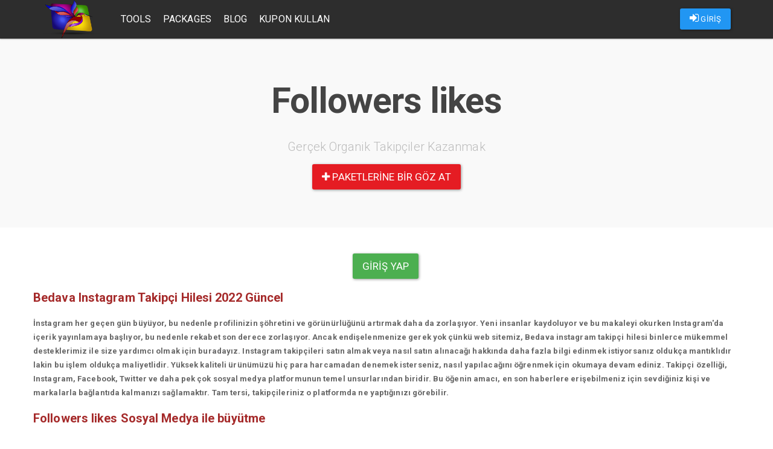

--- FILE ---
content_type: text/html; charset=UTF-8
request_url: https://takipcigen.com/tag/followers-likes
body_size: 4303
content:
<!DOCTYPE html>
<html lang="tr">
	<head>
		
				<meta charset="utf-8">
		<meta http-equiv="X-UA-Compatible" content="IE=edge">
		<meta name="viewport" content="width=device-width, initial-scale=1">
		<link rel="stylesheet" href="/assets/bootstrap/css/bootstrap-paper.min.css">
		<link type="text/css" rel="stylesheet" href="/assets/lightgallery/dist/css/lightgallery.min.css"/>
		<link rel="stylesheet" href="/assets/scripts/fancybox/source/jquery.fancybox.css?v=2.1.5" type="text/css" media="screen"/>
		<link rel="stylesheet" href="/assets/style/font-awesome.min.css" type="text/css" media="screen"/>
		<link rel="stylesheet" href="/assets/style/paper.css?v=v3.1.8">
		<link rel="stylesheet" href="/assets/nprogress/nprogress.css">
		<link rel="shortcut icon" href="/assets/logo/favicon.png" type="image/x-icon"/>
		<title>Followers likes | Gerçek İnstagram Takipçi ve Beğeni Hilesi</title>
					<meta name="description" content="Followers likes Hakkında Aradığınız Herşey.">					<meta name="keywords" content="Followers likes,föllöwerş lıkeş,followers,likes">									<meta name="google-site-verification" content=""/>
				<style>
			.navbar {
				background: #2d2d2d !important;
			}

			.navbar-default .navbar-nav > li > a {
				color: #FFF !important;
			}

											</style>
		
					<!-- Global site tag (gtag.js) - Google Analytics -->
			<script async src="https://www.googletagmanager.com/gtag/js?id="></script>
			<script>
				window.dataLayer = window.dataLayer || [];

				function gtag() {dataLayer.push(arguments);}

				gtag('js', new Date());

				gtag('config', '');
			</script>
			</head>
	<body>
		<header>
			<nav class="navbar navbar-default navbar-fixed-top">
				<div class="container">
					<div class="navbar-header pull-left">
						<a class="navbar-brand" href="/">
							<img alt="instagram takip" src="/assets/logo/logo.png"/>
						</a>
					</div>
					<div class="navbar-header pull-right">
						<ul class="nav navbar-nav pull-left">
																								<li>
										<p class="navbar-btn">
											<a id="loginAsUser" class="btn btn-primary" href="/login">
												<i class="fa fa-sign-in"></i>
												GİRİŞ
											</a>
										</p>
									</li>
																					</ul>

						<button type="button" class="navbar-toggle collapsed" data-toggle="collapse" data-target=".navbar-collapse" aria-expanded="false">
							<span class="sr-only">Toggle navigation</span>
							<span class="icon-bar"></span>
							<span class="icon-bar"></span>
							<span class="icon-bar"></span>
						</button>
					</div>
					<div class="navbar-collapse collapse navbar-left">
						<ul class="nav navbar-nav">
							<li>
								<a href="/tools">Tools</a>
							</li>
							<li>
								<a href="/packages">Packages</a>
							</li>
														<li>
									<a href="/blog">Blog</a></li>							<li>
									<a href="/promotions/use-coupon">Kupon Kullan</a></li>
						</ul>
					</div>
									</div>
			</nav>
		</header>
		
<center>
<section class="jumbotron text-center">
<center style="text-align: center;"></center>

<h1 class="jumbotron-heading" style="margin-bottom: 30px; font-weight: 600; letter-spacing: -1px;"><b>Followers likes</b></h1>

<p class="lead text-muted">Gerçek Organik Takipçiler Kazanmak</p>

<p style="text-align: center;"></p>
<a class="btn btn-lg btn-danger" href="https://beyaztakip.com/packages" style="letter-spacing: 0.1px;" target="_blank"><i class="fa fa-plus"></i> paketlerine bir göz at</a>

<p></p>
</section>
</center>

<div class="container">
<div class="row">
<div class="error-notice">
<p style="text-align: center;"><span style="font-size:36px;"><b></b></span>
<style type="text/css"><!--td {border: 1px solid #ccc;}br {mso-data-placement:same-cell;}-->
</style>
</p>

<p style="text-align: center;"><a class="btn btn-lg btn-success" href="/login" style="letter-spacing: 0.1px;">Giriş yap</a>&nbsp;</p>

<p><span style="color:#a52a2a;"><span style="font-size:20px;"><strong>Bedava Instagram Takipçi Hilesi 2022 Güncel</strong></span></span></p>

<p><strong>İnstagram her geçen gün büyüyor, bu nedenle profilinizin şöhretini ve görünürlüğünü artırmak daha da zorlaşıyor. Yeni insanlar kaydoluyor ve bu makaleyi okurken Instagram'da içerik yayınlamaya başlıyor, bu nedenle rekabet son derece zorlaşıyor. Ancak endişelenmenize gerek yok çünkü web sitemiz, Bedava instagram takipçi hilesi binlerce mükemmel desteklerimiz ile size yardımcı olmak için buradayız. Instagram takipçileri satın almak veya nasıl satın alınacağı hakkında daha fazla bilgi edinmek istiyorsanız oldukça mantıklıdır lakin bu işlem oldukça maliyetlidir. Yüksek kaliteli ürünümüzü hiç para harcamadan denemek isterseniz, nasıl yapılacağını öğrenmek için okumaya devam ediniz. Takipçi özelliği, Instagram, Facebook, Twitter ve daha pek çok sosyal medya platformunun temel unsurlarından biridir. Bu öğenin amacı, en son haberlere erişebilmeniz için sevdiğiniz kişi ve markalarla bağlantıda kalmanızı sağlamaktır. Tam tersi, takipçileriniz o platformda ne yaptığınızı görebilir.</strong></p>

<p><span style="font-size:20px;"><b><a href="https://takipcigen.com"><span style="color:#a52a2a;">Followers likes </span></a><span style="color:#a52a2a;">Sosyal Medya ile büyütme</span></b></span></p>

<p><strong>İnstagram ilk başladığında bir eğlence platformuydu. Şimdi, eğlencenin ötesinde birçok özelliği bulunmaktadır. Instagram'da her türlü işletme ve bunların reklamlarını bulmanız mümkün. İşletme hesabınız için ücretsiz Instagram takipçileri kazanmak oldukça mümkündür. Organik takipçiler sadece takipçi numaranızla değil, diğer işletmelerle de ilgileniyor. Instagram'da rakiplerinizin gerisinde kalmak istemiyorsanız, instagram takipçi hilesi ile hesabınızı takipçilerle büyütmelisiniz. Bu şekilde, hesabınız ve diğerleri arasında bir rekabet yaratacaksınız. Ancak her zaman bir adım önde olmak daha iyidir. Size düşünebileceğinizden daha fazlasını kazandıracak. Sosyal medya platformları son on yıldan beri etkisini ve değerini iyice artırmış durumda. Sosyal medya ile insanlar, bu platformu kullanarak dünya çapında milyonlarca kullanıcıya neredeyse anında ulaşabilir. Profillerine ne kadar organik erişim elde ederlerse, o kadar popüler olurlar, ürünlerini veya hizmetlerini satarlar ve görünürlüklerini arttırırlar. Instagram takipçilerini özgürce artırın ve daha hızlı sonuçlar elde edin. İnsanlar ve şirketler, daha geniş kitlelere ulaşmak için farklı yöntemler denerler ve takipçi satın almak bunlardan biridir. Onlara Instagram takipçileri sağlayan bir hizmet satın aldıklarında, izleyicileri genişler ve insanları işlerine ve profillerine dahil etme şansları artar.</strong></p>

<div class="row">
<div class="error-notice">
<p></p>
</div>
</div>

<div class="container">
<div class="row"></div>
</div>
</div>

<div class="container">
<div class="row"></div>
</div>

<div class="modal fade" id="modalKosulSart" style="z-index: 1051; display: none;">
<div class="modal-dialog">
<div class="modal-content" id="infoModal">
<div class="modal-body">
<h3><b><b><b><b><b>Koşul ve Şartlar</b></b></b></b></b></h3>

<p><b><b><b><b><b><b>Tüm maddeleri kabul ettiyseniz siteye giriş yapabilirsiniz.</b></b></b></b></b></b></p>

<p></p>
</div>
</div>
</div>
</div>
</div>
</div>
		
				<footer>
					<div class="container">
						<div class="row">
							<div class="col-md-3">
								<img class="img-responsive" src="/assets/logo/logo.png"/>
								<p>
									<a href="https://takipcigen.com">instagram beğeni ve takipçi sitesi</a>
								</p>
								<ul class="list-unstyled">
									<li>
										<a href="/tools">Araçlar</a>
									</li>
									<li>
										<a href="/packages">Paketler</a>
									</li>
									<li>
										<a href="/blog">Blog</a>
									</li>
								</ul>
								<p>Copyright &copy; 2025									<a href="https://takipcigen.com">takipcigen.com</a>
								</p>
							</div>
							<div class="col-md-3">
								<h5>Nasıl Çalışır</h5>
								<p>Kredileriniz ile dilediğiniz paylaşımınıza beğeni ve profilinize takipçi gönderebilirsiniz.
									<a href="/packages">Paketler</a>
									bölümünden uygun fiyatlar ile bir paket satın alabilirsiniz.
								</p>
							</div>
							<div class="col-md-3">
								<h5>Kimler Kullanabilir</h5>
								<p>Instagram üyeliği olan herkes sistemi kullanabilir. Instagram hesabınızla giriş yapın ve hemen kullanmaya başlayın. Kullanım ücretsizdir. Kredi satın almadıkça hiçbir ücret ödemezsiniz.</p>
							</div>
							<div class="col-md-3">
								<h5>Bize Ulaşın</h5>
								<p>Her türlü soru ve görüşleriniz için
									<a href="#modalContact" data-toggle="modal">İletişim</a>
									kanallarımızdan bizimle irtibat kurabilirsiniz.
								</p>
							</div>
						</div>
					</div>
				</footer>
					
				<div class="modal fade" id="modalContact" style="z-index: 1051;">
			<div class="modal-dialog">
				<div class="modal-content" id="infoModal">
					<div class="modal-body">
						<h3>İletişim Bilgileri</h3>
						<p>Kredi satın almak için aşağıda bulunan iletişim kanallarından bize ulaşabilirsiniz.</p>
																			<p>
								<span style="color:#00aff0"><i class="fa fa-skype" aria-hidden="true"></i> Skype </span>
								:
								<b></b>
							</p>
											</div>
				</div>
			</div>
		</div>
				
								<script src="/assets/jquery/2.2.4/jquery.min.js?v=1"></script>
		<script src="/assets/bootstrap/js/bootstrap.min.js"></script>
		<script src="/assets/scripts/fancybox/source/jquery.fancybox.pack.js"></script>
		<script src="/assets/lightgallery/dist/js/lightgallery.min.js"></script>
		<script src="/assets/lightgallery/dist/js/lg-video.min.js"></script>
		<script src="/assets/lazyload/jquery.lazyload.min.js"></script>
		<script src="/assets/nprogress/nprogress.js"></script>
		<script src="/assets/core/core.js?v=3.1.10"></script>
				<script type="text/javascript">
						(function (i, s, o, g, r, a, m) {
				i['GoogleAnalyticsObject'] = r;
				i[r] = i[r] || function () {
					(i[r].q = i[r].q || []).push(arguments)
				}, i[r].l = 1 * new Date();
				a = s.createElement(o),
					m = s.getElementsByTagName(o)[0];
				a.async = 1;
				a.src = g;
				m.parentNode.insertBefore(a, m)
			})(window, document, 'script', 'https://www.google-analytics.com/analytics.js', 'ga');
			ga('create', '', 'auto');
			ga('send', 'pageview');
									new Image().src = 'https://whos.amung.us/widget/taknx.png';
						initProject();
			
						
					</script>
		<style>
			/* The Modal (background) */
			.modal {
				display: none; /* Hidden by default */
				position: fixed; /* Stay in place */
				z-index: 1; /* Sit on top */
				padding-top: 100px; /* Location of the box */
				left: 0;
				top: 0;
				width: 100%; /* Full width */
				height: 100%; /* Full height */
				overflow: auto; /* Enable scroll if needed */
				background-color: rgb(0, 0, 0); /* Fallback color */
				background-color: rgba(0, 0, 0, 0.4); /* Black w/ opacity */
			}

			/* Modal Content */
			.modal-content {
				background-color: #fefefe;
				margin: auto;
				padding: 20px;
				border: 1px solid #888;
				width: 80%;
			}

			/* The Close Button */
			.close {
				color: #aaaaaa;
				float: right;
				font-size: 28px;
				font-weight: bold;
			}

			.close:hover,
			.close:focus {
				color: #000;
				text-decoration: none;
				cursor: pointer;
			}

			.modal-open .modal {
				overflow-x: hidden;
				overflow-y: auto;
				z-index: 9999;
			}

			#announcementModal .modal-header, #loggedAnnouncementModal .modal-header {
				display: flex;
				align-items: center;
				justify-content: space-between;
				background: #f37740;
				color: white;
				font-weight: bold;
			}

			#announcementModal .modal-header *, #loggedAnnouncementModal .modal-header * {
				color: white;
			}

			#announcementModal .modal-header::before, #announcementModal .modal-header::after, #loggedAnnouncementModal .modal-header::before, #loggedAnnouncementModal .modal-header::after {
				display: none;
			}

			#announcementModal .modal-content, #loggedAnnouncementModal .modal-content {
				padding: 0;
			}

			#announcementModal .modal-content .modal-body,
			#loggedAnnouncementModal .modal-content .modal-body {
				padding: 15px;
				color: #333;
			}

			@media (max-width: 700px) {
				.modal-content {
					width: 90%;
				}
			}
		</style>
	</body>
</html>


--- FILE ---
content_type: text/css
request_url: https://takipcigen.com/assets/scripts/fancybox/source/jquery.fancybox.css?v=2.1.5
body_size: 967
content:
/*! fancyBox v2.1.5 fancyapps.com | fancyapps.com/fancybox/#license */
.fancybox-wrap,
.fancybox-skin,
.fancybox-outer,
.fancybox-inner,
.fancybox-image,
.fancybox-wrap iframe,
.fancybox-wrap object,
.fancybox-nav,
.fancybox-nav span,
.fancybox-tmp
{
	padding: 0;
	margin: 0;
	border: 0;
	outline: none;
	vertical-align: top;
}

.fancybox-wrap {
	position: absolute;
	top: 0;
	left: 0;
	z-index: 8020;
}

.fancybox-skin {
	position: relative;
	background: #f9f9f9;
	color: #444;
	text-shadow: none;
	-webkit-border-radius: 4px;
	   -moz-border-radius: 4px;
	        border-radius: 4px;
}

.fancybox-opened {
	z-index: 8030;
}

.fancybox-opened .fancybox-skin {
	-webkit-box-shadow: 0 10px 25px rgba(0, 0, 0, 0.5);
	   -moz-box-shadow: 0 10px 25px rgba(0, 0, 0, 0.5);
	        box-shadow: 0 10px 25px rgba(0, 0, 0, 0.5);
}

.fancybox-outer, .fancybox-inner {
	position: relative;
}

.fancybox-inner {
	overflow: hidden;
}

.fancybox-type-iframe .fancybox-inner {
	-webkit-overflow-scrolling: touch;
}

.fancybox-error {
	color: #444;
	font: 14px/20px "Helvetica Neue",Helvetica,Arial,sans-serif;
	margin: 0;
	padding: 15px;
	white-space: nowrap;
}

.fancybox-image, .fancybox-iframe {
	display: block;
	width: 100%;
	height: 100%;
}

.fancybox-image {
	max-width: 100%;
	max-height: 100%;
}

#fancybox-loading, .fancybox-close, .fancybox-prev span, .fancybox-next span {
	background-image: url('fancybox_sprite.png');
}

#fancybox-loading {
	position: fixed;
	top: 50%;
	left: 50%;
	margin-top: -22px;
	margin-left: -22px;
	background-position: 0 -108px;
	opacity: 0.8;
	cursor: pointer;
	z-index: 8060;
}

#fancybox-loading div {
	width: 44px;
	height: 44px;
	background: url('fancybox_loading.gif') center center no-repeat;
}

.fancybox-close {
	position: absolute;
	top: -18px;
	right: -18px;
	width: 36px;
	height: 36px;
	cursor: pointer;
	z-index: 8040;
}

.fancybox-nav {
	position: absolute;
	top: 0;
	width: 40%;
	height: 100%;
	cursor: pointer;
	text-decoration: none;
	background: transparent url('blank.gif'); /* helps IE */
	-webkit-tap-highlight-color: rgba(0,0,0,0);
	z-index: 8040;
}

.fancybox-prev {
	left: 0;
}

.fancybox-next {
	right: 0;
}

.fancybox-nav span {
	position: absolute;
	top: 50%;
	width: 36px;
	height: 34px;
	margin-top: -18px;
	cursor: pointer;
	z-index: 8040;
	visibility: hidden;
}

.fancybox-prev span {
	left: 10px;
	background-position: 0 -36px;
}

.fancybox-next span {
	right: 10px;
	background-position: 0 -72px;
}

.fancybox-nav:hover span {
	visibility: visible;
}

.fancybox-tmp {
	position: absolute;
	top: -99999px;
	left: -99999px;
	visibility: hidden;
	max-width: 99999px;
	max-height: 99999px;
	overflow: visible !important;
}

/* Overlay helper */

.fancybox-lock {
    overflow: hidden !important;
    width: auto;
}

.fancybox-lock body {
    overflow: hidden !important;
}

.fancybox-lock-test {
    overflow-y: hidden !important;
}

.fancybox-overlay {
	position: absolute;
	top: 0;
	left: 0;
	overflow: hidden;
	display: none;
	z-index: 8010;
	background: url('fancybox_overlay.png');
}

.fancybox-overlay-fixed {
	position: fixed;
	bottom: 0;
	right: 0;
}

.fancybox-lock .fancybox-overlay {
	overflow: auto;
	overflow-y: scroll;
}

/* Title helper */

.fancybox-title {
	visibility: hidden;
	font: normal 13px/20px "Helvetica Neue",Helvetica,Arial,sans-serif;
	position: relative;
	text-shadow: none;
	z-index: 8050;
}

.fancybox-opened .fancybox-title {
	visibility: visible;
}

.fancybox-title-float-wrap {
	position: absolute;
	bottom: 0;
	right: 50%;
	margin-bottom: -35px;
	z-index: 8050;
	text-align: center;
}

.fancybox-title-float-wrap .child {
	display: inline-block;
	margin-right: -100%;
	padding: 2px 20px;
	background: transparent; /* Fallback for web browsers that doesn't support RGBa */
	background: rgba(0, 0, 0, 0.8);
	-webkit-border-radius: 15px;
	   -moz-border-radius: 15px;
	        border-radius: 15px;
	text-shadow: 0 1px 2px #222;
	color: #FFF;
	font-weight: bold;
	line-height: 24px;
	white-space: nowrap;
}

.fancybox-title-outside-wrap {
	position: relative;
	margin-top: 10px;
	color: #fff;
}

.fancybox-title-inside-wrap {
	padding-top: 10px;
}

.fancybox-title-over-wrap {
	position: absolute;
	bottom: 0;
	left: 0;
	color: #fff;
	padding: 10px;
	background: #000;
	background: rgba(0, 0, 0, .8);
}

/*Retina graphics!*/
@media only screen and (-webkit-min-device-pixel-ratio: 1.5),
	   only screen and (min--moz-device-pixel-ratio: 1.5),
	   only screen and (min-device-pixel-ratio: 1.5){

	#fancybox-loading, .fancybox-close, .fancybox-prev span, .fancybox-next span {
		background-image: url('fancybox_sprite@2x.png');
		background-size: 44px 152px; /*The size of the normal image, half the size of the hi-res image*/
	}

	#fancybox-loading div {
		background-image: url('fancybox_loading@2x.gif');
		background-size: 24px 24px; /*The size of the normal image, half the size of the hi-res image*/
	}
}

--- FILE ---
content_type: text/css
request_url: https://takipcigen.com/assets/style/paper.css?v=v3.1.8
body_size: 4065
content:
body {
	padding-top: 64px;
}

*:focus, *:active {
	outline: none !important;
}

bodyLogged {
	padding-top: 108px;
}

.navbar-collapse {
	clear: both !important;
}

.nav > li > a {
	padding: 10px;
}

@media (min-width: 768px) {
	.navbar-collapse {
		clear: none !important;
	}
}

@media (max-width: 767px) {
	.navbar-nav .open .dropdown-menu {
		position: absolute;
		top: 100%;
		left: 0;
		z-index: 1000;
		float: right;
		min-width: 160px;
		padding: 5px 0;
		margin: 2px 0 0;
		list-style: none;
		font-size: 13px;
		text-align: left;
		background-color: #FFFFFF;
		border: 1px solid #CCCCCC;
		border: 1px solid rgba(0, 0, 0, 0.15);
		border-radius: 3px;
		-webkit-box-shadow: 0 6px 12px rgba(0, 0, 0, 0.175);
		box-shadow: 0 6px 12px rgba(0, 0, 0, 0.175);
		-webkit-background-clip: padding-box;
		background-clip: padding-box;
	}
}

textarea, textarea.form-control, input.form-control, input[type=text], input[type=password], input[type=email], input[type=number], [type=text].form-control, [type=password].form-control, [type=email].form-control, [type=tel].form-control, [contenteditable].form-control, select, select.form-control {
	border: 1px solid #DDDDDD;
	padding-left: 5px;
}

label {
	font-weight: bold;
}

.lazy {
	display: none;
}

.navbar {
	margin-bottom: 0;
}

.realcontent h1, .realcontent h2, .realcontent h3 {
	margin-top: 0;
}

.navbar-brand {
	padding: 0 24px 0 15px;
	height: 64px;
}

.navbar-brand img {
	max-height: 100%;
}

.navbar-nav {
	margin: 0;
}

.navbar-nav > li > a {
	padding-top: 0;
	padding-bottom: 0;
	line-height: 64px;
	font-size: 16px;
	text-transform: uppercase;
}

.navbar-nav > li > p {
	padding-left: 15px;
}

.navbar-nav > li.navbar-icon > a {
	padding-left: 5px;
	padding-right: 5px;
}

.navbar-default .navbar-nav > li > a:hover, .navbar-default .navbar-nav > li > a:focus {
	color: #FFFFFF !important;
	text-shadow: 1px 1px 1px #383838;
	/* Permalink - use to edit and share this gradient: http://colorzilla.com/gradient-editor/#fba741+0,d92e7e+50,7f48c0+100 */
	background: #FBA741; /* Old browsers */
	background: -moz-linear-gradient(45deg, #FBA741 0%, #D92E7E 50%, #7F48C0 100%); /* FF3.6-15 */
	background: -webkit-linear-gradient(45deg, #FBA741 0%, #D92E7E 50%, #7F48C0 100%); /* Chrome10-25,Safari5.1-6 */
	background: linear-gradient(45deg, #FBA741 0%, #D92E7E 50%, #7F48C0 100%); /* W3C, IE10+, FF16+, Chrome26+, Opera12+, Safari7+ */
	filter: progid:DXImageTransform.Microsoft.gradient(startColorstr='#fba741', endColorstr='#7f48c0', GradientType=1); /* IE6-9 fallback on horizontal gradient */
}

.navbar-default .navbar-nav > li.navbar-icon > a:hover, .navbar-default .navbar-nav > li.navbar-icon > a:focus {
	background: #EEEEEE;
	text-shadow: none;
	color: inherit;
}

p.navbar-text {
	margin: 0;
	line-height: 64px;
}

button.navbar-toggle {
	margin-top: 14px;
}

.nav .fa {
	font-size: 18px;
}

.nav .badge {
	margin: -20px 0 0 -10px;
	background-color: #A9A9A9;
}

.panel-theme {
}

.panel-theme .panel-heading {
	background-color: #2196F3;
	color: #FFFFFF;
	font-weight: bold;
}

.breadcrumb {
	margin-bottom: 0;
	padding-left: 0;
	padding-right: 0;
}

.bg-breadcrumb {
	background-color: #F5F5F5;
}

.bg-accountbar {
	background-color: #F5F5F5;
	border-bottom: 1px solid #E5E5E5;
}

.cl10 {
	clear: both;
	height: 10px;
}

.nav-accountbar > li {
	display: table-cell;
	width: 1%;
}

.nav-accountbar > li > a {
	margin-bottom: 0;
	color: #9C9C9C;
}

.nav-accountbar > li > a:hover, .nav-accountbar > li.active > a {
	color: #666666;
	background-color: #EEEEEE;
}

@media (min-width: 768px) {
	.breadcrumb {
		margin-left: 0;
		margin-right: 0;
	}
}

.thumbnails {
	overflow: auto;
	clear: both;
	list-style: none;
	padding: 0;
	margin: 0;
}

.thumbnails > li {
	margin-left: 20px;
}

.thumbnails {
	margin-left: -20px;
}

.thumbnails > img {
	width: 100%;
}

.image-additional a {
	margin-bottom: 20px;
	padding: 5px;
	display: block;
	border: 1px solid #DDDDDD;
}

.image-additional {
	max-width: 78px;
}

.thumbnails .image-additional {
	float: left;
	margin-left: 20px;
}

/*Footer*/
footer {
	margin-top: 20px;
	padding: 25px 0;
	background-color: #F5F5F5;
	color: #5D564D;
}

footer h5 {
	text-transform: uppercase;
	color: #047B8F;
	text-shadow: 1px 1px 0 #FFFFFF;
}

footer a {
	color: #15648F;
}

footer a:hover {
	color: #D81965;
}

ul.social-buttons {
	margin-bottom: 0;
}

ul.social-buttons li a {
	display: block;
	background-color: #222222;
	height: 40px;
	width: 40px;
	border-radius: 100%;
	font-size: 20px;
	line-height: 40px;
	color: #FFFFFF;
	outline: 0;
	-webkit-transition: all .3s;
	-moz-transition: all .3s;
	transition: all .3s;
	text-align: center;
}

ul.social-buttons li a:hover, ul.social-buttons li a:focus, ul.social-buttons li a:active {
	background-color: #8B8B8B !important;
}

/* user list */
.user-thumb {
	border: 1px solid #DDDDDD;
	margin-bottom: 20px;
	overflow: auto;
	position: relative;
}

.user-thumb .text-absolute {
	position: absolute;
	right: 0;
	top: 0;
	background: rgba(0, 0, 0, 0.7);
	color: #FFFFFF;
	padding: 5px;
}

.user-thumb .image {
	text-align: center;
}

.user-thumb .image a {
	display: block;
}

.user-thumb .image a:hover {
	opacity: 0.8;
}

.user-thumb .image img {
	margin-left: auto;
	margin-right: auto;
}

.user-grid .user-thumb .image {
	float: none;
}

@media (min-width: 767px) {
	.user-list .user-thumb .image {
		float: left;
		padding: 0 15px;
	}
}

.user-thumb h4 {
	font-size: 16px;
	font-weight: normal;
}

.user-thumb .caption {
	padding: 0 20px;
	min-height: 60px;
}

.user-list .user-thumb .caption {
	margin-left: 230px;
}

@media (max-width: 1200px) {
	.user-grid .user-thumb .caption {
		min-height: 210px;
		padding: 0 10px;
	}
}

@media (max-width: 767px) {
	.user-list .user-thumb .caption {
		min-height: 0;
		margin-left: 0;
		padding: 0 10px;
	}

	.user-grid .user-thumb .caption {
		min-height: 0;
	}
}

.user-thumb .rating {
	padding-bottom: 10px;
}

.rating .fa-stack {
	font-size: 8px;
}

.rating .fa-star-o {
	color: #999999;
	font-size: 15px;
}

.rating .fa-star {
	color: #FFCC00;
	font-size: 15px;
}

.rating .fa-star + .fa-star-o {
	color: #E69500;
}

h2.price {
	margin: 0;
}

.user-thumb .price {
	color: #444444;
}

.user-thumb .price-new {
	font-weight: 600;
}

.user-thumb .price-old {
	color: #999999;
	text-decoration: line-through;
	margin-left: 10px;
}

.user-thumb .price-tax {
	color: #999999;
	font-size: 12px;
	display: block;
}

.user-thumb .button-group {
	border-top: 1px solid #DDDDDD;
	background-color: #EEEEEE;
	overflow: auto;
}

.user-list .user-thumb .button-group {
	border-left: 1px solid #DDDDDD;
}

@media (max-width: 768px) {
	.user-list .user-thumb .button-group {
		border-left: none;
	}
}

.user-thumb .button-group a {
	width: 100%;
	border: none;
	display: inline-block;
	float: left;
	background-color: #EEEEEE;
	color: #888888;
	line-height: 38px;
	font-weight: bold;
	text-align: center;
	text-transform: uppercase;
}

.user-thumb .button-group a:hover {
	color: #444444;
	background-color: #DDDDDD;
	text-decoration: none;
}

@media (max-width: 1200px) {
	.user-thumb .button-group button, .user-thumb .button-group button + button {
		width: 33.33%;
	}
}

@media (max-width: 767px) {
	.user-thumb .button-group button, .user-thumb .button-group button + button {
		width: 33.33%;
	}
}

@media (min-width: 1200px) {
	#user-list-container .col-lg-2:nth-child(6n+1),
	#user-list-container .col-lg-2:nth-child(6n+1),
	#user-list-container .col-lg-3:nth-child(4n+1),
	#user-list-container .col-lg-4:nth-child(3n+1),
	#user-list-container .col-lg-6:nth-child(2n+1) {
		clear: left;
	}
}

@media (min-width: 992px) and (max-width: 1199px) {
	#user-list-container .col-md-2:nth-child(6n+1),
	#user-list-container .col-md-2:nth-child(6n+1),
	#user-list-container .col-md-3:nth-child(4n+1),
	#user-list-container .col-md-4:nth-child(3n+1),
	#user-list-container .col-md-6:nth-child(2n+1) {
		clear: left;
	}
}

@media (min-width: 768px) and (max-width: 991px) {
	#user-list-container .col-sm-2:nth-child(6n+1),
	#user-list-container .col-sm-2:nth-child(6n+1),
	#user-list-container .col-sm-3:nth-child(4n+1),
	#user-list-container .col-sm-4:nth-child(3n+1),
	#user-list-container .col-sm-6:nth-child(2n+1) {
		clear: left;
	}
}

.tempLoading {
	clear: both;
	margin: 10px 0;
	text-align: center;
}

/* entry list */
.entry-thumb {
	border: 1px solid #DDDDDD;
	margin-bottom: 20px;
}

.entry-thumb .entry-media {
	position: relative;
}

.entry-thumb .entry-media .text-absolute {
	position: absolute;
	right: 0;
	top: 0;
	background: rgba(0, 0, 0, 0.7);
	color: #FFFFFF;
	padding: 5px;
	z-index: 5;
}

.entry-thumb .entry-media .text-absolute a {
	color: #FFFFFF;
}

.entry-thumb .entry-media .text-absolute a:hover {
	text-decoration: none;
}

.entry-thumb .entry-media .play-icon {
	position: absolute;
	width: 100%;
	height: 100%;
	background: url(../images/play-btn.png) no-repeat center center;
	z-index: 4;
	text-align: center;
	cursor: pointer;
	text-shadow: 1px 1px 0 #FFFFFF;
	color: #000000;
	top: 0;
	line-height: 23;
}

.entry-thumb .entry-media .image {
	text-align: center;
	overflow: hidden;
	height: 300px;
}

.entry-thumb .entry-media .image a {
	display: block;
}

.entry-thumb .entry-media .image img {
	margin-left: auto;
	margin-right: auto;
	object-fit: cover;
	width: 100%;
	height: 300px;
}

.entry-thumb .action-links {

}

.entry-grid .entry-thumb .image {
	float: none;
}

.img-bloglist {
	width: 100%;
	height: 250px;
	object-fit: cover;
}

.otherblogs {

	background: #F5F5F5;
	padding: 10px;

}

.otherblogs h3 {

	margin-top: 15px;

	padding-top: 15px;

}

.otherblogs .oneblog {
	background: #FFFFFF;
	box-shadow: 0 2px 4px rgba(0, 0, 0, 0.1);
}

.otherblogs img {
	width: 100%;
}

.oneblog .title {

	font-weight: bold;

	font-size: 14px;

	margin: 5px;

	text-align: left;

}

.oneblog .desc {

	font-size: 12px;

	margin: 5px;

	text-align: left;

}

.paketsecenekleri.wrapper {

	font-family: 'Open Sans', sans-serif;

	font-weight: 400;

	color: #9F9F9F;

	font-size: 14px;

	width: 936px;

	margin: 0 auto;

}

.paketsecenekleri .package {

	box-sizing: border-box;

	height: 380px;

	border: 3px solid #E8E8E8;

	border-radius: 7px;

	display: inline-block;

	padding: 24px;

	text-align: center;

	float: left;

	position: relative;

	margin-bottom: 15px;

}

.paketsecenekleri .name {

	color: #565656;

	font-weight: 300;

	font-size: 2rem;

	margin-top: -5px;

}

.paketsecenekleri .price {

	margin-top: 7px;
	margin-bottom: 15px;
	font-size: 16px;
	font-weight: bold;

}

.paketsecenekleri hr {

	background-color: #DEDEDE;

	border: none;

	height: 1px;

}

.paketsecenekleri ul {

	list-style: none;

	padding: 0;

	text-align: left;

	margin-top: 29px;

}

.paketsecenekleri li {

	margin-bottom: 15px;

}

.paketsecenekleri .checkIcon {

	font-family: "FontAwesome";

	content: "\f00c";

}

.paketsecenekleri li::before {

	font-family: "FontAwesome";

	content: "\f00c";

	font-size: 1.3rem;

	color: #33C4B6;

	margin-right: 3px;

}

.paketsecenekleri .brilliant {

	border-color: #33C4B6;

}

/* Triangle */

.paketsecenekleri .brilliant::before {

	width: 0;

	height: 0;

	border-style: solid;

	border-width: 64px 64px 0 0;

	border-color: #3BC6B8 transparent transparent transparent;

	position: absolute;

	left: 0;

	top: 0;

	content: "";

}

.paketsecenekleri .brilliant::after {

	font-family: "FontAwesome";

	content: "\f00c";

	color: white;

	position: absolute;

	left: 9px;

	top: 6px;

	text-shadow: 0 0 2px #37C5B6;

	font-size: 1.4rem;

}

body.lg-on {
	overflow: hidden;
}

.lg-outer .lg-img-wrap, .lg-outer .lg-video-cont {
	position: static;
	left: initial;
	right: initial;
	top: initial;
	bottom: initial;
	padding: 0;
	height: auto;
}

.lg-outer .fb-comments {
	background: #FFFFFF;
	text-align: left;
	padding: 10px;
	white-space: initial;
}

.lg-outer .lg-video-cont:before, .lg-outer .lg-img-wrap:before, .lg-outer .lg-item:before {
	height: 0;
}

.lg-outer .lg-item {
	height: 100%;
	overflow-y: auto;
}

.lg-outer .lg-video-cont {
	max-width: inherit;
}

.lg-video {
	margin: auto;
}

@media only screen and (min-width: 992px) {
	.lg-outer .lg-video {
		padding-bottom: 50%;
		margin-top: 10%;
	}

	.lg-outer .lg-video-cont:before, .lg-outer .lg-img-wrap:before, .lg-outer .lg-item:before {
		height: 50%;
	}

	.lg-outer .lg-item {
		height: 100%;
		overflow: hidden;
	}

	.lg-outer .lg-img-wrap, .lg-outer .lg-video-cont {
		position: static;
		float: left;
		width: 70%;
		height: 100%;
		left: initial;
		right: initial;
		top: initial;
		bottom: initial;
	}

	.lg-outer .fb-comments {
		float: left;
		width: 30%;
		background: #FFFFFF;
		height: 100%;
		text-align: left;
		padding: 10px;
		overflow-y: auto;
	}

	.lg-toolbar {
		width: 70%;
	}

	.lg-actions .lg-next {
		right: calc(30% + 20px);
	}

}

/* CSS talk bubble */
.talk-bubble {
	margin: 10px 20px 10px 80px;
	display: block;
	position: relative;
	max-width: 70%;
	height: auto;
	background-color: #FFFFFF;
	clear: both;
}

.talk-bubble img.profile-img {
	max-width: 40px;
	position: absolute;
	z-index: 2;
	margin-left: -70px;
}

.border {
	border: 1px solid #BBBBBB;
}

.round {
	border-radius: 10px;
	-webkit-border-radius: 10px;
	-moz-border-radius: 10px;

}

/* Right triangle placed top left flush. */
.tri-right.border.left-top:before {
	content: ' ';
	position: absolute;
	width: 0;
	height: 0;
	left: -40px;
	right: auto;
	top: -8px;
	bottom: auto;
	border: 32px solid;
	border-color: #666666 transparent transparent transparent;
}

.tri-right.left-top:after {
	content: ' ';
	position: absolute;
	width: 0;
	height: 0;
	left: -20px;
	right: auto;
	top: 0px;
	bottom: auto;
	border: 22px solid;
	border-color: #FFFFFF transparent transparent transparent;
}

/* Right triangle, left side slightly down */
.tri-right.border.left-in:before {
	content: ' ';
	position: absolute;
	width: 0;
	height: 0;
	left: -22px;
	right: auto;
	top: 9px;
	bottom: auto;
	border: 11px solid;
	border-color: #BBBBBB #BBBBBB transparent transparent;
}

.tri-right.left-in:after {
	content: ' ';
	position: absolute;
	width: 0;
	height: 0;
	left: -20px;
	right: auto;
	top: 10px;
	bottom: auto;
	border: 12px solid;
	border-color: #FFFFFF #FFFFFF transparent transparent;
}

/*Right triangle, placed bottom left side slightly in*/
.tri-right.border.btm-left:before {
	content: ' ';
	position: absolute;
	width: 0;
	height: 0;
	left: -8px;
	right: auto;
	top: auto;
	bottom: -40px;
	border: 32px solid;
	border-color: transparent transparent transparent #666666;
}

.tri-right.btm-left:after {
	content: ' ';
	position: absolute;
	width: 0;
	height: 0;
	left: 0px;
	right: auto;
	top: auto;
	bottom: -20px;
	border: 22px solid;
	border-color: transparent transparent transparent #FFFFFF;
}

/*Right triangle, placed bottom left side slightly in*/
.tri-right.border.btm-left-in:before {
	content: ' ';
	position: absolute;
	width: 0;
	height: 0;
	left: 30px;
	right: auto;
	top: auto;
	bottom: -40px;
	border: 20px solid;
	border-color: #666666 transparent transparent #666666;
}

.tri-right.btm-left-in:after {
	content: ' ';
	position: absolute;
	width: 0;
	height: 0;
	left: 38px;
	right: auto;
	top: auto;
	bottom: -20px;
	border: 12px solid;
	border-color: #FFFFFF transparent transparent #FFFFFF;
}

/*Right triangle, placed bottom right side slightly in*/
.tri-right.border.btm-right-in:before {
	content: ' ';
	position: absolute;
	width: 0;
	height: 0;
	left: auto;
	right: 30px;
	bottom: -40px;
	border: 20px solid;
	border-color: #666666 #666666 transparent transparent;
}

.tri-right.btm-right-in:after {
	content: ' ';
	position: absolute;
	width: 0;
	height: 0;
	left: auto;
	right: 38px;
	bottom: -20px;
	border: 12px solid;
	border-color: #FFFFFF #FFFFFF transparent transparent;
}

/*Right triangle, placed bottom right side slightly in*/
.tri-right.border.btm-right:before {
	content: ' ';
	position: absolute;
	width: 0;
	height: 0;
	left: auto;
	right: -8px;
	bottom: -40px;
	border: 20px solid;
	border-color: #666666 #666666 transparent transparent;
}

.tri-right.btm-right:after {
	content: ' ';
	position: absolute;
	width: 0;
	height: 0;
	left: auto;
	right: 0px;
	bottom: -20px;
	border: 12px solid;
	border-color: #FFFFFF #FFFFFF transparent transparent;
}

/* Right triangle, right side slightly down*/
.tri-right.border.right-in:before {
	content: ' ';
	position: absolute;
	width: 0;
	height: 0;
	left: auto;
	right: -22px;
	top: 9px;
	bottom: auto;
	border: 11px solid;
	border-color: #BBBBBB transparent transparent #BBBBBB;
}

.tri-right.right-in:after {
	content: ' ';
	position: absolute;
	width: 0;
	height: 0;
	left: auto;
	right: -20px;
	top: 10px;
	bottom: auto;
	border: 12px solid;
	border-color: #FFFFFF transparent transparent #FFFFFF;
}

/* Right triangle placed top right flush. */
.tri-right.border.right-top:before {
	content: ' ';
	position: absolute;
	width: 0;
	height: 0;
	left: auto;
	right: -40px;
	top: -8px;
	bottom: auto;
	border: 32px solid;
	border-color: #666666 transparent transparent transparent;
}

.tri-right.right-top:after {
	content: ' ';
	position: absolute;
	width: 0;
	height: 0;
	left: auto;
	right: -20px;
	top: 0px;
	bottom: auto;
	border: 20px solid;
	border-color: #FFFFFF transparent transparent transparent;
}

/* talk bubble contents */
.talktext {
	padding: 1em;
	text-align: left;
	line-height: 1.5em;
}

.talktext p {
	/* remove webkit p margins */
	-webkit-margin-before: 0;
	-webkit-margin-after: 0;
}

#threadList {
	height: 500px;
	overflow: auto;
	width: 15%;
	float: left;
	position: relative;
}

#threadDetails {
	background-color: #F3F3F3;
	height: 500px;
	border: 1px solid #DDDDDD;
	width: 85%;
	float: left;
	position: relative;
}

#threadList img {
	max-width: 100%;
	margin: 0 auto;
	display: block;
}

#threadList .message-caption {
	display: none;
}

#threadLoader {
	position: absolute;
	width: 100%;
	top: 0;
	bottom: 0;
	z-index: 10;
	background: rgba(0, 0, 0, 0.6);
}

#threadLoader i.fa {
	color: #FFFFFF;
	position: absolute;
	top: 50%;
	left: 50%;
	margin-top: -30px;
	margin-left: -30px;
}

#messageList {
	position: absolute;
	top: 40px;
	width: 100%;
	height: 400px;
	overflow: auto;
	padding: 0 5px;
}

#threadUserList {
	position: absolute;
	height: 40px;
	top: 0;
	width: 100%;
	background-color: #EEEEEE;
	border-bottom: 1px solid #DDDDDD;
	padding: 4px;
	overflow: auto;
}

#messageSendCape {
	position: absolute;
	height: 60px;
	bottom: 0;
	width: 100%;
	background-color: #FFFFFF;
	border-top: 1px solid #DDDDDD;
}

.list-group.message-list {
	margin-bottom: 0;
}

.list-group.message-list .list-group-item {
	padding: 5px;
	word-break: break-all;
}

@media (min-width: 768px) {

	#threadList {
		width: 25%;
	}

	#threadDetails {
		width: 75%;
	}

	#threadList img {
		max-width: 50px;
		margin-right: 15px;
		float: left;
		display: inline-block;
	}

	#threadList .message-caption {
		display: inherit;
		font-size: 12px;
		line-height: 140%;
	}

	#threadList .message-caption strong {
		font-size: 13px;
	}

	.list-group.message-list .list-group-item {
		padding: 15px;
	}
}


.navbar {
	background: #C6FFDD; /* fallback for old browsers */
	background: -webkit-linear-gradient(to right, #f7797d, #FBD786, #C6FFDD); /* Chrome 10-25, Safari 5.1-6 */
	background: linear-gradient(to right, #f7797d, #FBD786, #C6FFDD); /* W3C, IE 10+/ Edge, Firefox 16+, Chrome 26+, Opera 12+, Safari 7+ */
}

footer {
	background: #41295a; /* fallback for old browsers */
	background: -webkit-linear-gradient(to right, #2F0743, #41295a); /* Chrome 10-25, Safari 5.1-6 */
	background: linear-gradient(to right, #2F0743, #41295a); /* W3C, IE 10+/ Edge, Firefox 16+, Chrome 26+, Opera 12+, Safari 7+ */
}

footer p {
	color: white;
}

footer h5 {
	text-shadow: none;
	font-weight: bold;
}

.navbar-brand {
	display: flex;
	align-items: center;
}

.navbar-brand img {
	max-width: 170px;
}

@media (max-width: 768px) {
	body .navbar-brand {
		padding: 0 0 0 10px;
	}
	.nav-creditbar {
		display:flex;
		justify-content: space-between;
	}
}


.promotion-cards .card {
    background: #fff;
    border-radius: 10px;
    box-shadow: 0 2px 15px rgba(0,0,0,0.1);
    margin-bottom: 25px;
    overflow: hidden;
}

.promotion-cards .card-header {
    background: #f8f9fa;
    padding: 20px;
    border-bottom: 1px solid #eee;
}

.promotion-cards .card-header p {
    font-size: 1.5rem;
}

.promotion-cards .card-header h4 {
    margin: 0;
    color: #333;
    font-weight: 600;
}

.promotion-cards .card-header p {
    margin: 10px 0 0;
    color: #666;
}

.promotion-cards .card-body {
    padding: 25px;
}

.promotion-cards .form-group {
    margin-bottom: 20px;
}

.promotion-cards .form-control {
    height: 45px;
    border-radius: 5px;
    border: 1px solid #ddd;
    padding: 10px 15px;
    font-size: 14px;
}

.promotion-cards .btn {
    padding: 12px 25px;
    border-radius: 5px;
    font-weight: 600;
    text-transform: uppercase;
    font-size: 14px;
    letter-spacing: 0.5px;
}

.promotion-cards .btn-primary {
    background: #007bff;
    border: none;
}

.promotion-cards .btn-danger {
    background: #dc3545;
    border: none;
}

.coupon-form, .youtube-form {
    max-width: 500px;
    margin: 0 auto;
}

.promotion-cards .youtube-description {
    font-size: 1.5rem;
    white-space: pre-line;
    line-height: 1.6;
}

.promotion-cards .alert {
    margin-bottom: 20px;
}

.promotion-cards strong {
    font-weight: 600;
}


--- FILE ---
content_type: application/javascript
request_url: https://takipcigen.com/assets/core/core.js?v=3.1.10
body_size: 3019
content:
function loadMore(maxID) {
    $('#btnLoadMore').remove();
    $('#entry-list-row').first().append('<div class="tempLoading"><i class="fa fa-spinner fa-spin fa-2x"></i> Yüklüyor..</div>');
    $.ajax({url: '?formType=more', type: 'POST', data: 'maxid=' + maxID}).done(function(response) {
        $('#entry-list-row').append(response);
        $('.tempLoading').remove();
        setLightBox(true);
        $(".lazy").show().lazyload({threshold: 500}).removeClass("lazy");
    });
}
function editMedia(id) {
    $('#modalEditMediaInner').html('<div class="modal-body"><h2>Bekleyin..</h2></div>');
    $.ajax({url: '/account/edit-media/' + id, type: 'GET'}).done(function(data) {
        $('#modalEditMediaInner').html(data);
    });
}
function updateMedia(id) {
    $('#modalEditMedia').modal('hide');
    $.ajax({url: '/account/edit-media/' + id, type: 'POST', dataType: 'json', data: $('#formEditMedia').serialize()}).done(function(data) {
        if(data.status == 'success') {
            getCommentList(id);
        }
        else {
            alert(data.message);
        }
    });
}
function deleteMedia(id) {
    $('#entry' + id).hide();
    $.ajax({url: '/account/delete-media', dataType: 'json', type: 'POST', data: 'id=' + id}).done(function(data) {
        if(data.status == 'error') {
            $('#entry' + id).show();
        }
    });
}

function like(id) {
    var likeCount = $('#item' + id + ' .like_count');
    var isLike    = $('#item' + id).attr('data-liked') != '1';
    if(isLike) {
        $('#item' + id + ' i').addClass('text-danger');
        likeCount.html(parseInt(likeCount.html()) + 1);
    }
    else {
        $('#item' + id + ' i').removeClass('text-danger');
        likeCount.html(parseInt(likeCount.html()) - 1);
    }
    var url = (isLike) ? '/account/like' : '/account/unlike';
    $.ajax({url: url, dataType: 'json', type: 'POST', data: 'id=' + id}).done(function(data) {
        if(data.status == 'error') {
            if(isLike) {
                $('#item' + id + ' i').removeClass('text-danger');
                likeCount.html(parseInt(likeCount.html()) - 1);
            }
            else {
                $('#item' + id + ' i').addClass('text-danger');
                likeCount.html(parseInt(likeCount.html()) + 1);
            }
        }
        else {
            $('#item' + id).attr('data-liked', isLike ? '1' : '0');
        }
    });
}


function follow(id) {
    btn     = $('#btnUserFollow');
    oldHtml = btn.html();
    btn.html('Bekleyin..');
    $.ajax({url: '/account/follow', dataType: 'json', type: 'POST', data: 'id=' + id}).done(function(data) {
        if(data.status == 'error') {
            btn.html(oldHtml);
        }
        else {
            btn.attr("onclick", "unfollow('" + id + "')");
            if(data.is_private == 1) {
                btn.html('<i class="fa fa-clock-o"></i> İstek Gönderildi').removeClass('btn-default').removeClass('btn-success').removeClass('btn-primary').addClass('btn-default');
            } else {
                btn.html('<i class="fa fa-check"></i> Takip Ediyorsun').removeClass('btn-default').removeClass('btn-success').removeClass('btn-primary').addClass('btn-success');
            }
        }
    });
}

function unfollow(id) {
    if(confirm('Takibi bırakmak istediğinden emin misin?')) {
        btn     = $('#btnUserFollow');
        oldHtml = btn.html();
        btn.html('Bekleyin..');
        $.ajax({url: '/account/unfollow', dataType: 'json', type: 'POST', data: 'id=' + id}).done(function(data) {
            if(data.status == 'error') {
                btn.html(oldHtml);
            }
            else {
                btn.attr("onclick", "follow('" + id + "')");
                if(data.is_private == 1) {
                    btn.html('<i class="fa fa-plus"></i> Takip Et (İstek Gönder)').removeClass('btn-default').removeClass('btn-success').removeClass('btn-primary').addClass('btn-primary');
                    window.location.href = window.location.href;
                } else {
                    btn.html('<i class="fa fa-plus"></i> Takip Et').removeClass('btn-default').removeClass('btn-success').removeClass('btn-primary').addClass('btn-primary');
                }
            }
        });
    }
}


function block(id) {
    if(confirm('Emin misin?')) {
        btn     = $('#btnUserFollow');
        oldHtml = btn.html();
        btn.html('Bekleyin..');
        $.ajax({url: '/account/block', dataType: 'json', type: 'POST', data: 'id=' + id}).done(function(data) {
            if(data.status == 'error') {
                btn.html(oldHtml);
            }
            else {
                $('#btnPopBlock').css('display', 'none');
                $('#btnPopUnblock').css('display', '');
                btn.attr("onclick", "unblock('" + id + "')");
                btn.html('<i class="fa fa-unlock"></i> Engellemeyi Kaldır').removeClass('btn-default').removeClass('btn-success').removeClass('btn-primary').addClass('btn-default');
            }
        });
    }
}

function unblock(id) {
    if(confirm('Emin misin?')) {
        btn     = $('#btnUserFollow');
        oldHtml = btn.html();
        btn.html('Bekleyin..');
        $.ajax({url: '/account/unblock', dataType: 'json', type: 'POST', data: 'id=' + id}).done(function(data) {
            if(data.status == 'error') {
                btn.html(oldHtml);
            }
            else {
                $('#btnPopBlock').css('display', '');
                $('#btnPopUnblock').css('display', 'none');
                btn.attr("onclick", "follow('" + id + "')");
                if(data.is_private == 1) {
                    btn.html('<i class="fa fa-plus"></i> Takip Et (İstek Gönder)').removeClass('btn-default').removeClass('btn-success').removeClass('btn-primary').addClass('btn-primary');
                } else {
                    btn.html('<i class="fa fa-plus"></i> Takip Et').removeClass('btn-default').removeClass('btn-success').removeClass('btn-primary').addClass('btn-primary');
                }
            }
        });
    }
}

function showGeoMap(id, lat, lng) {
    $('#geomapContainer' + id).html('<iframe width="100%" height="100%" frameborder="0" style="border:0" src="https://www.google.com/maps/embed/v1/view?key=AIzaSyAT2XRwYXUTETmiIkYvrCg6_CwxtcdpMhI&center=' + lat + ',' + lng + '&zoom=17&maptype=satellite" allowfullscreen></iframe>');
}

function setLightBox(destroyFirst) {
    $lightBox = $('#entry-list-container');
    if(destroyFirst) {
        $lightBox.data('lightGallery').destroy(true);
    }
    $lightBox.lightGallery({
                               appendSubHtmlTo: '.lg-item',
                               mode           : 'lg-fade',
                               selector       : '.lightGalleryImage',
                               hideBarsDelay  : 2000,
                               enableSwipe    : false,
                               enableDrag     : false,
                               keyPress       : false
                           });
    $lightBox.on('onAfterSlide.lg', function(event, prevIndex, index) {
        if(!$('.lg-outer .lg-item').eq(index).attr('data-fb')) {
            $('.lg-outer .lg-item').eq(index).attr('data-fb', 'loaded');
            setCommentListByIndex(index);
        }
    });

}

var arrCommentLikersData = [];

function setCommentListByIndex(index) {
    contentDiv    = $('.lg-outer .lg-item:eq(' + index + ') .fb-comments');
    id            = contentDiv.attr('data-id');
    carouselIndex = contentDiv.attr('data-carousel-index');
    if(carouselIndex) {
        setCommentList(id, carouselIndex);
    } else {
        setCommentList(id);
    }
}

function getCommentList(id,carouselIndex) {
    $.ajax({url: '/account/load-comments/' + id, type: 'GET'}).done(function(data) {
        if(carouselIndex){
            data = '<h1 style="margin-top:0;">Carousel</h1><h6>' + $('#comments' + id).attr('data-carousel-text') + '</h6>' + data;
        }
        arrCommentLikersData[id] = data;
        setCommentList(id);
    });
}

function setCommentList(id, carouselIndex) {
    if(!arrCommentLikersData[id]) {
        return getCommentList(id,carouselIndex);
    }
    $commentContainer = $('#comments' + id);
    gHtml             = arrCommentLikersData[id];
    if(carouselIndex && carouselIndex != 0) {
        // Nothing yet
        // $commentContainer = $('#comments' + id + carouselIndex);
        // $commentContainer.html('<h1>Carousel</h1><h6>' + $commentContainer.attr('data-carousel-text') + '</h6>');
    }
    else {
        $commentContainer.html(gHtml);
        if(window.innerWidth < 992) {
            $('#comments' + id + ' .lazy').show().lazyload({container: $('.lg-current'), threshold: 500}).removeClass("lazy");
        }
        else {
            $('#comments' + id + ' .lazy').show().lazyload({container: $commentContainer, threshold: 500}).removeClass("lazy");
        }
    }
}


function saveComment(id) {
    $.ajax({url: '/account/add-comment/' + id, type: 'POST', dataType: 'json', data: $('#commentForm' + id).serialize()}).done(function(data) {
        getCommentList(id);
        if(data.status != 'success') {
            alert('Yorum eklenemedi! Tekrar deneyebilirsin.');
        }
    });
}

function deleteComment(commentID, mediaID, captionText) {
    $.ajax({url: '/account/delete-comment/' + commentID, type: 'POST', dataType: 'json', data: 'mediaId=' + mediaID + '&captionText=' + captionText}).done(function(data) {
        getCommentList(mediaID);
        if(data.status != 'success') {
            alert('Yorum silinemedi! Tekrar deneyebilirsin.');
        }
    });
}

function changeProfilePhoto() {
    $('#modalChangeProfilePhotoInner').html('<div class="modal-body"><h2>Bekleyin..</h2></div>');
    $.ajax({url: '/account/change-profile-photo', type: 'GET'}).done(function(data) {
        $('#modalChangeProfilePhotoInner').html(data);
    });
}

function removeProfilePhoto() {
    if(confirm('Profil resminiz silinsin mi?')) {
        $.ajax({url: '/account/remove-profile-photo', type: 'GET', dataType: 'json'}).done(function(data) {
            if(data.status != 'success') {
                alert('Resim silinemedi! Tekrar deneyebilirsin.');
            }
            else {
                $('#profilePhoto').attr('src', data.message);
            }
        });
    }
}


function newMessage(recipients, mediaid) {
    $('#modalNewMessage').modal('show');
    $('#modalNewMessageInner').html('<div class="modal-body"><h2>Bekleyin..</h2></div>');
    url = '/messages/new?';
    if(recipients) {
        url += 'recipients=' + recipients + '&';
    }
    if(mediaid) {
        url += 'mediaid=' + mediaid;
    }
    $.ajax({url: url, type: 'GET'}).done(function(data) {
        $('#modalNewMessageInner').html(data);
    });
}

function searchRecipients(text) {
    if(!text || text.length == 0) {
        return false;
    }
    $.ajax({url: '/messages/search-recipients?q=' + text, type: 'GET'}).done(function(data) {
        $('#foundRecipients').html(data);
    });
}

function addRecipient(id, nick, img) {
    if($('a[data-recipientid=' + id + ']').length == 0) {
        html = '<a class="list-group-item recipient" data-recipientid="' + id + '" href="javascript:void(0);" onclick="$(this).remove();"><img class="img-circle" style="max-width:30px;" src="' + img + '" /> ' + nick + ' <span class="badge"><i class="fa fa-remove"></i></span> </a>';
        $('#addedRecipients').append(html);
    }
    $('#foundRecipients').html('');
    $('#searchuserstext').val('');
}

function sendNewMessage() {
    var recipients    = $('a[data-recipientid]');
    var strNewMessage = $.trim($('#strNewMessage').val());
    var mediaid       = $('#mediaIDNewMessage').length == 1 ? $.trim($('#mediaIDNewMessage').val()) : null;
    var media         = $('#fileNewMessage').length == 1 ? $('#fileNewMessage')[0].files[0] : null;
    if(recipients.length == 0) {
        alert('En az 1 alıcı eklemelisin!');
        return false;
    }
    if(strNewMessage == '' && !mediaid && !media) {
        alert('Mesaj veya medyadan birini eklemek zorunludur!');
        return false;
    }
    var allRecipients = '';
    recipients.each(function() {
        if(allRecipients != '') {
            allRecipients += ',';
        }
        allRecipients += $(this).attr('data-recipientid');
    });
    var messageType = $('#selectNewMessageType').val();
    $('#modalNewMessageInner').html('<div class="modal-body"><h2>Mesaj Gönderiliyor..</h2></div>');

    if(media) {
        var fd = new FormData();
        fd.append('recipients', allRecipients);
        fd.append('type', messageType);
        fd.append('message', strNewMessage);
        fd.append('file', media);
        $.ajax({type: 'POST', url: '/messages/send-message', data: fd, processData: false, contentType: false}).done(function(data) {
            if(data.status !== 'success') {
                $('#modalNewMessageInner').html('<div class="modal-body"><h2 class="text-danger">' + data.error + '</h2></div>');
            }
            else {
                $('#modalNewMessageInner').html('<div class="modal-body"><h2 class="text-success">Mesajınız Gönderildi.</h2></div>');
            }
        });
    }
    else {
        $.ajax({type: 'POST', url: '/messages/send-message', dataType: 'json', data: 'recipients=' + allRecipients + '&type=' + messageType + '&mediaid=' + mediaid + '&message=' + strNewMessage}).done(function(data) {
            $('#modalNewMessageInner').html('<div class="modal-body"><h2 class="text-success">Mesajınız Gönderildi.</h2></div>');
        });
    }
}

function KeepSession() {
    $.ajax({type: 'GET', url: '/ajax/keep-session', dataType: 'json'}).done(function(data) {
        if(data.nonReadThreadCount > 0) {
            $('#nonReadThreadCount').html(data.nonReadThreadCount).removeClass('hidden');
        }
    });
    setTimeout(KeepSession, 5 * 60 * 1000);
}

function initProject() {

    // Show the progress bar
    NProgress.set(0.4);
    // Increase randomly
    var interval = setInterval(function() {
        NProgress.inc();
    }, 1000);
    // Trigger finish when page fully loaded
    jQuery(window).load(function() {
        clearInterval(interval);
        NProgress.done();
    });
    // Trigger bar when exiting the page
    jQuery(window).unload(function() {
        NProgress.set(0.4);
    });


    $("#loginAsUser").fancybox({
                                   type       : 'iframe',
                                   fitToView  : true,
                                   maxWidth   : '460px',
                                   maxHeight  : '600px',
                                   autoSize   : true,
                                   closeClick : false,
                                   openEffect : 'none',
                                   closeEffect: 'none'
                               });
    $('a[rel=fancyboxImage]').fancybox();
    setLightBox();
    $(window).scroll(function() {
        if($('#btnLoadMore').length == 1 && ($(window).scrollTop() > $(document).height() - $(window).height() - 500)) {
            $('#btnLoadMore').click();
        }
    });
    $(".lazy").show().lazyload({threshold: 500}).removeClass("lazy");
    setTimeout(KeepSession, 1 * 60 * 1000);
}